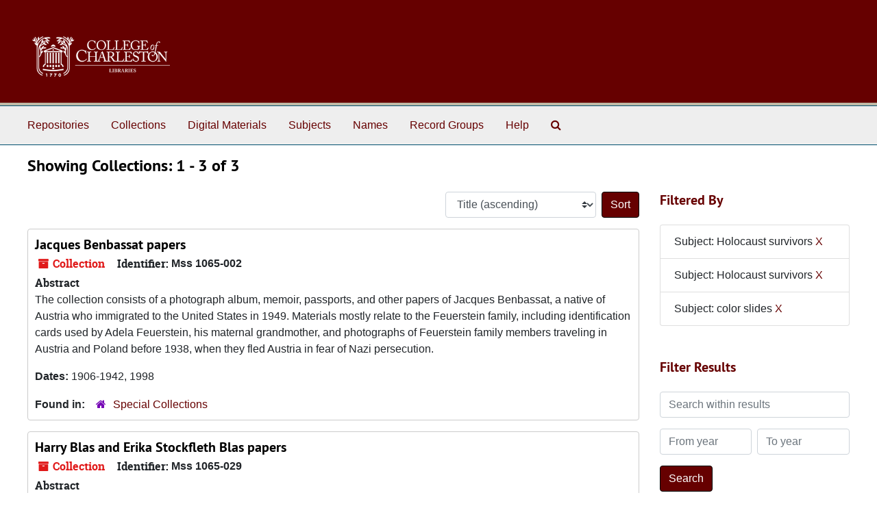

--- FILE ---
content_type: text/html;charset=utf-8
request_url: https://findingaids.library.cofc.edu/repositories/resources?q%5B%5D=%2A&op%5B%5D=&field%5B%5D=title&from_year%5B%5D=&to_year%5B%5D=&limit=resource&filter_fields%5B%5D=subjects&filter_values%5B%5D=Holocaust+survivors&filter_fields%5B%5D=subjects&filter_values%5B%5D=Holocaust+survivors&filter_fields%5B%5D=subjects&filter_values%5B%5D=color+slides&sort=title_sort%20asc
body_size: 5779
content:
<!DOCTYPE html>
<html lang="en">
<head>
	<meta charset="utf-8"/>
	<meta http-equiv="X-UA-Compatible" content="IE=edge"/>
	<meta name="viewport" content="width=device-width, initial-scale=1">
	<link rel="icon" type="image/png" href="/favicon-AS.png">
<link rel="icon" type="image/svg+xml" href="/favicon-AS.svg">

	<title>Collections | ArchivesSpace Public Interface</title>
	<meta name="csrf-param" content="authenticity_token" />
<meta name="csrf-token" content="DtloUyiUB9pzmDdBY0TNF51k70f2WNOvzNSKWUTnGvUjGMhrhzrfNQjlwrpYtnSI1WAkqEu7/jVqrP/aYC5Rng==" />

		<meta name="referrer" content="origin-when-cross-origin" />

	<script>
	 var APP_PATH = '/';
	 var SHOW_IDENTIFIERS_IN_TREE = false;
	</script>

	<link rel="stylesheet" media="all" href="/assets/application-67cf249e227fdae75e9158bdac2224e4916dbbf18ad7ca8232c0b03f7af59b26.css" />
	<script src="/assets/application-589dd4e86c691634ac2aec1683b4c758133e463261a6795a9e45d0f75b93fad7.js"></script>

	

		<!-- Begin plugin layout -->
		 <link rel="stylesheet" media="screen" href="/assets/custom.css" />
<!-- Global site tag (gtag.js) - Google Analytics -->
<script async src="https://www.googletagmanager.com/gtag/js?id=UA-130851742-1"></script>
<script>
  window.dataLayer = window.dataLayer || [];
  function gtag(){dataLayer.push(arguments);}
  gtag('js', new Date());

  gtag('config', 'UA-130851742-1');
</script>


		<!-- End plugin layout -->
		<!-- Begin plugin layout -->
		
		<!-- End plugin layout -->
		<!-- Begin plugin layout -->
		
		<!-- End plugin layout -->
		<!-- Begin plugin layout -->
		
		<!-- End plugin layout -->

<!-- HTML5 shim and Respond.js for IE8 support of HTML5 elements and media queries -->
<!-- WARNING: Respond.js doesn't work if you view the page via file:// -->
<!--[if lt IE 9]>
	<script src="https://oss.maxcdn.com/html5shiv/3.7.3/html5shiv.min.js"></script>
	<script src="https://oss.maxcdn.com/respond/1.4.2/respond.min.js"></script>
<![endif]-->
</head>

<body class="min-h-screen d-flex flex-column">

		<!-- Begin plugin layout -->
		
		<!-- End plugin layout -->
		<!-- Begin plugin layout -->
		
		<!-- End plugin layout -->
		<!-- Begin plugin layout -->
		
		<!-- End plugin layout -->
		<!-- Begin plugin layout -->
		
		<!-- End plugin layout -->

	<div class="skipnav">
  <a class="sr-only sr-only-focusable" href="#maincontent">Skip to main content</a>
        <a class="sr-only sr-only-focusable" href="#searchresults">Skip to search results</a>
</div>


	<div class="container-fluid no-pad">
		<section id="header">
  <div class="d-flex row align-items-center px-4">
    <div class="col-sm-9">
     <a href="/"><img class="logo" src="/assets/images/libra-w.png" alt="ArchivesSpace - a community served by Lyrasis." /></a>
    </div>
</section>

		<section id="navigation">
  <nav class="navbar navbar-expand-lg navbar-light navbar-default bg-light p-0" aria-label="top-level navigation">
      <button type="button" class="navbar-toggler m-2 ml-auto" data-toggle="collapse" data-target="#collapsemenu" aria-expanded="false">
        <div class="container">
          <span class="sr-only">Navigation menu for smaller devices</span>
          <span class="navbar-toggler-icon"></span>
        </div>
      </button>
      <div class="collapse navbar-collapse top-bar pl-4" id="collapsemenu">
        <ul class="navbar-nav mr-auto">
            <li class="nav-item p-2">
              <a class="nav-link" href="/repositories">Repositories</a>
            </li>
            <li class="nav-item p-2">
              <a class="nav-link" href="/repositories/resources">Collections</a>
            </li>
            <li class="nav-item p-2">
              <a class="nav-link" href="/objects?limit=digital_object">Digital Materials</a>
            </li>
            <li class="nav-item p-2">
              <a class="nav-link" href="/subjects">Subjects</a>
            </li>
            <li class="nav-item p-2">
              <a class="nav-link" href="/agents">Names</a>
            </li>
            <li class="nav-item p-2">
              <a class="nav-link" href="/classifications">Record Groups</a>
            </li>
            <li class="nav-item p-2">
              <a class="nav-link" href="/help"><span class="translation_missing" title="translation missing: en.Help">Help</span></a>
            </li>
            <li class="nav-item p-2"><a class="nav-link" href="/search?reset=true" title="Search The Archives">
                <span class="fa fa-search" aria-hidden="true"></span>
                <span class="sr-only">Search The Archives</span>
              </a>
            </li>
        </ul>
      </div>
  </nav>
</section>

	</div>

	<section id="content" class="container-fluid mt-2 pt-2 flex-grow-1">
		<a name="maincontent" id="maincontent"></a>
		
		<div class="row">
  <div class="col-sm-12">
     



  <h2>Showing Collections: 1 - 3 of 3</h2>
  </div>
</div>

<div class="row">
  <div class="col-sm-9">
    <a name="main" title="Main Content"></a>
    <div class="row my-3">
      <div class="w-100 px-bs d-flex flex-wrap justify-content-end gap-2">
        <div>
          


<div class="sorter d-flex align-items-center justify-content-end">
 <form class="form-horizontal d-flex align-items-center justify-content-end" action="/repositories/resources?q[]=%2A&amp;op[]=&amp;field[]=title&amp;from_year[]=&amp;to_year[]=&amp;limit=resource" accept-charset="UTF-8" method="get"><input name="utf8" type="hidden" value="&#x2713;" autocomplete="off" />
     <input type="hidden" name="q[]" id="q_0" value="*" autocomplete="off" />
  <input type="hidden" name="op[]" id="op_0" value="" autocomplete="off" />
  <input type="hidden" name="field[]" id="field_0" value="title" autocomplete="off" />
  <input type="hidden" name="from_year[]" id="from_year_0" value="" autocomplete="off" />
  <input type="hidden" name="to_year[]" id="to_year_0" value="" autocomplete="off" />
  <input type="hidden" name="limit" id="limit" value="resource" autocomplete="off" />
  <input type="hidden" name="filter_fields[]" id="filter_fields_0" value="subjects" autocomplete="off" />
  <input type="hidden" name="filter_fields[]" id="filter_fields_1" value="subjects" autocomplete="off" />
  <input type="hidden" name="filter_fields[]" id="filter_fields_2" value="subjects" autocomplete="off" />
  <input type="hidden" name="filter_values[]" id="filter_values_0" value="Holocaust survivors" autocomplete="off" />
  <input type="hidden" name="filter_values[]" id="filter_values_1" value="Holocaust survivors" autocomplete="off" />
  <input type="hidden" name="filter_values[]" id="filter_values_2" value="color slides" autocomplete="off" />
  <input type="hidden" name="action" id="action" value="index" autocomplete="off" />

   <label class="sr-only" for="sort">Sort by:</label>
   <select name="sort" id="sort" class="custom-select"><option value="">Relevance</option>
<option selected="selected" value="title_sort asc">Title (ascending)</option>
<option value="title_sort desc">Title (descending)</option>
<option value="year_sort asc">Year (ascending)</option>
<option value="year_sort desc">Year (descending)</option>
<option value="identifier asc">Identifier (ascending)</option>
<option value="identifier desc">Identifier (descending)</option></select>
   <input type="submit" name="commit" value="Sort" class="btn btn-primary ml-2" data-disable-with="Sort" />
</form></div>

        </div>
      </div>
    </div>
    <div class="row search-results"><div class="col-sm-12">

    <a name="searchresults" id="searchresults"></a>

         <div class="recordrow" style="clear:both" data-uri="/repositories/2/resources/323">
    

<h3>
    <a class="record-title" href="/repositories/2/resources/323">
      Jacques Benbassat papers
    </a>
</h3>


<div class="badge-and-identifier">
  <div class="record-type-badge resource">
    <i class="fa fa-archive"></i>&#160;Collection 
  </div>
    <div class="identifier">
      <span class="id-label">Identifier:</span>&#160;<span class="component">Mss 1065-002</span>
    </div>
</div>

    <div class="recordsummary" style="clear:both">

    <div class="abstract single_note">
      <span class='inline-label'>Abstract</span>
        <p>The collection consists of a photograph album, memoir, passports, and other papers of Jacques Benbassat, a native of Austria who immigrated to the United States in 1949. Materials mostly relate to the Feuerstein family, including identification cards used by Adela Feuerstein, his maternal grandmother, and photographs of Feuerstein family members traveling in Austria and Poland before 1938, when they fled Austria in fear of Nazi persecution.</p>
    </div>

    <div class="dates">
        <strong>Dates: </strong>
      1906-1942, 1998
    </div>

  <div class="staff-hidden d-none">
  </div>

    

  <div class="result_context">
      <strong>Found in: </strong>
<span class="repo_name">
  <span class='record-type-badge repository' aria-hidden='true'>       <i class='fa fa-home'></i>     </span>
  <a href="/repositories/2">Special Collections</a>
</span>

  </div>




</div>



   </div>

         <div class="recordrow" style="clear:both" data-uri="/repositories/2/resources/362">
    

<h3>
    <a class="record-title" href="/repositories/2/resources/362">
      Harry Blas and Erika Stockfleth Blas papers
    </a>
</h3>


<div class="badge-and-identifier">
  <div class="record-type-badge resource">
    <i class="fa fa-archive"></i>&#160;Collection 
  </div>
    <div class="identifier">
      <span class="id-label">Identifier:</span>&#160;<span class="component">Mss 1065-029</span>
    </div>
</div>

    <div class="recordsummary" style="clear:both">

    <div class="abstract single_note">
      <span class='inline-label'>Abstract</span>
        <p>The collection consists mainly of copy negatives, slides, and digital images of pre-World War II photographs of the families of Harry Blas, born in Łódź, Poland, and Erika Stockfleth Blas, born in Grevesmühlen, Germany. Also included is a short memoir by Harry Blas detailing his experiences in the Łódź ghetto and Auschwitz concentration camp, and a handwritten genealogy of the Stockfleth family by Erika Blas.</p>
    </div>

    <div class="dates">
        <strong>Dates: </strong>
      circa 1910-circa 1980
    </div>

  <div class="staff-hidden d-none">
  </div>

    

  <div class="result_context">
      <strong>Found in: </strong>
<span class="repo_name">
  <span class='record-type-badge repository' aria-hidden='true'>       <i class='fa fa-home'></i>     </span>
  <a href="/repositories/2">Special Collections</a>
</span>

  </div>




</div>



   </div>

         <div class="recordrow" style="clear:both" data-uri="/repositories/2/resources/322">
    

<h3>
    <a class="record-title" href="/repositories/2/resources/322">
      Katherine Goldstein Prevost papers
    </a>
</h3>


<div class="badge-and-identifier">
  <div class="record-type-badge resource">
    <i class="fa fa-archive"></i>&#160;Collection 
  </div>
    <div class="identifier">
      <span class="id-label">Identifier:</span>&#160;<span class="component">Mss 1065-001</span>
    </div>
</div>

    <div class="recordsummary" style="clear:both">

    <div class="abstract single_note">
      <span class='inline-label'>Abstract</span>
        <p>The collection consists of copy negatives and slides, memoirs, clippings, and other papers of Katherine Goldstein Prevost, a native of Budapest, Hungary, who was imprisoned in Kaufering, a subcamp of Dachau, during World War II. Included is a memoir written by Prevost's friend Ferike Csato and a videocassette interview of Samuel Klasner, another friend, all Holocaust survivors.</p>
    </div>

    <div class="dates">
        <strong>Dates: </strong>
      1925-2000
    </div>

  <div class="staff-hidden d-none">
  </div>

    

  <div class="result_context">
      <strong>Found in: </strong>
<span class="repo_name">
  <span class='record-type-badge repository' aria-hidden='true'>       <i class='fa fa-home'></i>     </span>
  <a href="/repositories/2">Special Collections</a>
</span>

  </div>




</div>



   </div>

    </div></div>
    <div class="row mt-2"><div class="col-sm-12">
    
    </div></div>
  </div>
  <div id="filter-sidebar" class="col-sm-3">
    <a name="filter" title="Filter Results"></a>
    
<div class="filters my-3">
    <h3>Filtered By </h3>
       <ul class='p-0 mt-4 mb-5'>
      <li class="list-group-item"><span class="filter">Subject: Holocaust survivors
        <a href="/repositories/resources?q[]=%2A&amp;op[]=&amp;field[]=title&amp;from_year[]=&amp;to_year[]=&amp;limit=resource&amp;filter_fields[]=subjects&amp;filter_values[]=Holocaust+survivors&amp;filter_fields[]=subjects&amp;filter_values[]=color+slides&amp;sort=title_sort asc"
          title="Remove this filter " class="delete_filter">X</a>
      </li>
      <li class="list-group-item"><span class="filter">Subject: Holocaust survivors
        <a href="/repositories/resources?q[]=%2A&amp;op[]=&amp;field[]=title&amp;from_year[]=&amp;to_year[]=&amp;limit=resource&amp;filter_fields[]=subjects&amp;filter_values[]=Holocaust+survivors&amp;filter_fields[]=subjects&amp;filter_values[]=color+slides&amp;sort=title_sort asc"
          title="Remove this filter " class="delete_filter">X</a>
      </li>
      <li class="list-group-item"><span class="filter">Subject: color slides
        <a href="/repositories/resources?q[]=%2A&amp;op[]=&amp;field[]=title&amp;from_year[]=&amp;to_year[]=&amp;limit=resource&amp;filter_fields[]=subjects&amp;filter_values[]=Holocaust+survivors&amp;filter_fields[]=subjects&amp;filter_values[]=Holocaust+survivors&amp;sort=title_sort asc"
          title="Remove this filter " class="delete_filter">X</a>
      </li>
 </ul>
</div>

<h3 class=''>Filter Results</h3>
 <div class="filter_more">
   <form class="form-horizontal container mx-0 mt-4 mb-5" action="/repositories/resources?q[]=%2A&amp;op[]=&amp;field[]=title&amp;from_year[]=&amp;to_year[]=&amp;limit=resource" accept-charset="UTF-8" method="get"><input name="utf8" type="hidden" value="&#x2713;" autocomplete="off" />
          <input type="hidden" name="q[]" value="*" autocomplete="off" />
  <input type="hidden" name="op[]" value="" autocomplete="off" />
  <input type="hidden" name="field[]" value="title" autocomplete="off" />
  <input type="hidden" name="from_year[]" value="" autocomplete="off" />
  <input type="hidden" name="to_year[]" value="" autocomplete="off" />
  <input type="hidden" name="limit" value="resource" autocomplete="off" />
  <input type="hidden" name="filter_fields[]" value="subjects" autocomplete="off" />
  <input type="hidden" name="filter_fields[]" value="subjects" autocomplete="off" />
  <input type="hidden" name="filter_fields[]" value="subjects" autocomplete="off" />
  <input type="hidden" name="filter_values[]" value="Holocaust survivors" autocomplete="off" />
  <input type="hidden" name="filter_values[]" value="Holocaust survivors" autocomplete="off" />
  <input type="hidden" name="filter_values[]" value="color slides" autocomplete="off" />
  <input type="hidden" name="action" value="index" autocomplete="off" />

          <div class="form-group row">
            <input type="hidden" name="sort" value="" autocomplete="off" />
            <label class="sr-only" for="filter_q">Search within results</label>
            <input type="text" name="filter_q[]" id="filter_q" placeholder="Search within results" class="form-control" />
          </div>
          <div class="form-group row">
            <div class="col-md-6 year_from p-0 pr-md-1">
              <label class="sr-only" for="filter_from_year">From year</label>
              <input type="text" name="filter_from_year" id="filter_from_year" size="4" maxlength="4" class="form-control" placeholder="From year" />
            </div>
            <div class="col-md-6 year_to p-0 pl-md-1 pt-3 pt-md-0">
              <label class="sr-only" for="filter_to_year">To year</label>
              <input type="text" name="filter_to_year" id="filter_to_year" size="4" maxlength="4" class="form-control" placeholder="To year" />
            </div>
          </div>
      <div class='row'>
        <input type="submit" name="commit" value="Search" class="btn btn-primary" data-disable-with="Search" />
      </div>
</form> </div>

<h3>Additional filters: </h3>
<dl id="facets">


    <div id="subject-facet">
      <dt class='mb-2 mt-3'>Subject</dt>
          <dd>
  <a href="/repositories/resources?q[]=%2A&amp;op[]=&amp;field[]=title&amp;from_year[]=&amp;to_year[]=&amp;limit=resource&amp;filter_fields[]=subjects&amp;filter_values[]=Holocaust+survivors&amp;filter_fields[]=subjects&amp;filter_values[]=Holocaust+survivors&amp;filter_fields[]=subjects&amp;filter_values[]=color+slides&amp;sort=title_sort asc&amp;filter_fields[]=subjects&amp;filter_values[]=Holocaust%2C+Jewish+%281939-1945%29+--+Personal+narratives"
    rel="nofollow"
    title="Filter By 'Holocaust, Jewish (1939-1945) -- Personal narratives'">
    Holocaust, Jewish (1939-1945) -- Personal narratives
  </a>
  <span class="badge badge-pill badge-dark">2</span>
</dd>

          <dd>
  <a href="/repositories/resources?q[]=%2A&amp;op[]=&amp;field[]=title&amp;from_year[]=&amp;to_year[]=&amp;limit=resource&amp;filter_fields[]=subjects&amp;filter_values[]=Holocaust+survivors&amp;filter_fields[]=subjects&amp;filter_values[]=Holocaust+survivors&amp;filter_fields[]=subjects&amp;filter_values[]=color+slides&amp;sort=title_sort asc&amp;filter_fields[]=subjects&amp;filter_values[]=black-and-white+slides"
    rel="nofollow"
    title="Filter By 'black-and-white slides'">
    black-and-white slides
  </a>
  <span class="badge badge-pill badge-dark">2</span>
</dd>

          <dd>
  <a href="/repositories/resources?q[]=%2A&amp;op[]=&amp;field[]=title&amp;from_year[]=&amp;to_year[]=&amp;limit=resource&amp;filter_fields[]=subjects&amp;filter_values[]=Holocaust+survivors&amp;filter_fields[]=subjects&amp;filter_values[]=Holocaust+survivors&amp;filter_fields[]=subjects&amp;filter_values[]=color+slides&amp;sort=title_sort asc&amp;filter_fields[]=subjects&amp;filter_values[]=videocassettes"
    rel="nofollow"
    title="Filter By 'videocassettes'">
    videocassettes
  </a>
  <span class="badge badge-pill badge-dark">2</span>
</dd>

          <dd>
  <a href="/repositories/resources?q[]=%2A&amp;op[]=&amp;field[]=title&amp;from_year[]=&amp;to_year[]=&amp;limit=resource&amp;filter_fields[]=subjects&amp;filter_values[]=Holocaust+survivors&amp;filter_fields[]=subjects&amp;filter_values[]=Holocaust+survivors&amp;filter_fields[]=subjects&amp;filter_values[]=color+slides&amp;sort=title_sort asc&amp;filter_fields[]=subjects&amp;filter_values[]=Austria"
    rel="nofollow"
    title="Filter By 'Austria'">
    Austria
  </a>
  <span class="badge badge-pill badge-dark">1</span>
</dd>

          <dd>
  <a href="/repositories/resources?q[]=%2A&amp;op[]=&amp;field[]=title&amp;from_year[]=&amp;to_year[]=&amp;limit=resource&amp;filter_fields[]=subjects&amp;filter_values[]=Holocaust+survivors&amp;filter_fields[]=subjects&amp;filter_values[]=Holocaust+survivors&amp;filter_fields[]=subjects&amp;filter_values[]=color+slides&amp;sort=title_sort asc&amp;filter_fields[]=subjects&amp;filter_values[]=Budapest+%28Hungary%29"
    rel="nofollow"
    title="Filter By 'Budapest (Hungary)'">
    Budapest (Hungary)
  </a>
  <span class="badge badge-pill badge-dark">1</span>
</dd>

        <div class="more-facets">
          <button type="button" class="more-facets__more mb-1 btn btn-sm">
            More <i class="fa fa-chevron-down"></i>
          </button>
          <div class="more-facets__facets">
              <dd>
  <a href="/repositories/resources?q[]=%2A&amp;op[]=&amp;field[]=title&amp;from_year[]=&amp;to_year[]=&amp;limit=resource&amp;filter_fields[]=subjects&amp;filter_values[]=Holocaust+survivors&amp;filter_fields[]=subjects&amp;filter_values[]=Holocaust+survivors&amp;filter_fields[]=subjects&amp;filter_values[]=color+slides&amp;sort=title_sort asc&amp;filter_fields[]=subjects&amp;filter_values[]=DVDs"
    rel="nofollow"
    title="Filter By 'DVDs'">
    DVDs
  </a>
  <span class="badge badge-pill badge-dark">1</span>
</dd>

              <dd>
  <a href="/repositories/resources?q[]=%2A&amp;op[]=&amp;field[]=title&amp;from_year[]=&amp;to_year[]=&amp;limit=resource&amp;filter_fields[]=subjects&amp;filter_values[]=Holocaust+survivors&amp;filter_fields[]=subjects&amp;filter_values[]=Holocaust+survivors&amp;filter_fields[]=subjects&amp;filter_values[]=color+slides&amp;sort=title_sort asc&amp;filter_fields[]=subjects&amp;filter_values[]=Grevesm%C3%BChlen+%28Germany%29"
    rel="nofollow"
    title="Filter By 'Grevesmühlen (Germany)'">
    Grevesmühlen (Germany)
  </a>
  <span class="badge badge-pill badge-dark">1</span>
</dd>

              <dd>
  <a href="/repositories/resources?q[]=%2A&amp;op[]=&amp;field[]=title&amp;from_year[]=&amp;to_year[]=&amp;limit=resource&amp;filter_fields[]=subjects&amp;filter_values[]=Holocaust+survivors&amp;filter_fields[]=subjects&amp;filter_values[]=Holocaust+survivors&amp;filter_fields[]=subjects&amp;filter_values[]=color+slides&amp;sort=title_sort asc&amp;filter_fields[]=subjects&amp;filter_values[]=Holocaust+survivors"
    rel="nofollow"
    title="Filter By 'Holocaust survivors'">
    Holocaust survivors
  </a>
  <span class="badge badge-pill badge-dark">1</span>
</dd>

              <dd>
  <a href="/repositories/resources?q[]=%2A&amp;op[]=&amp;field[]=title&amp;from_year[]=&amp;to_year[]=&amp;limit=resource&amp;filter_fields[]=subjects&amp;filter_values[]=Holocaust+survivors&amp;filter_fields[]=subjects&amp;filter_values[]=Holocaust+survivors&amp;filter_fields[]=subjects&amp;filter_values[]=color+slides&amp;sort=title_sort asc&amp;filter_fields[]=subjects&amp;filter_values[]=Holocaust+survivors+--+Austria"
    rel="nofollow"
    title="Filter By 'Holocaust survivors -- Austria'">
    Holocaust survivors -- Austria
  </a>
  <span class="badge badge-pill badge-dark">1</span>
</dd>

              <dd>
  <a href="/repositories/resources?q[]=%2A&amp;op[]=&amp;field[]=title&amp;from_year[]=&amp;to_year[]=&amp;limit=resource&amp;filter_fields[]=subjects&amp;filter_values[]=Holocaust+survivors&amp;filter_fields[]=subjects&amp;filter_values[]=Holocaust+survivors&amp;filter_fields[]=subjects&amp;filter_values[]=color+slides&amp;sort=title_sort asc&amp;filter_fields[]=subjects&amp;filter_values[]=Holocaust+survivors+--+Poland"
    rel="nofollow"
    title="Filter By 'Holocaust survivors -- Poland'">
    Holocaust survivors -- Poland
  </a>
  <span class="badge badge-pill badge-dark">1</span>
</dd>

              <dd>
  <a href="/repositories/resources?q[]=%2A&amp;op[]=&amp;field[]=title&amp;from_year[]=&amp;to_year[]=&amp;limit=resource&amp;filter_fields[]=subjects&amp;filter_values[]=Holocaust+survivors&amp;filter_fields[]=subjects&amp;filter_values[]=Holocaust+survivors&amp;filter_fields[]=subjects&amp;filter_values[]=color+slides&amp;sort=title_sort asc&amp;filter_fields[]=subjects&amp;filter_values[]=Jewish+ghettos+--+Poland+--+History"
    rel="nofollow"
    title="Filter By 'Jewish ghettos -- Poland -- History'">
    Jewish ghettos -- Poland -- History
  </a>
  <span class="badge badge-pill badge-dark">1</span>
</dd>

              <dd>
  <a href="/repositories/resources?q[]=%2A&amp;op[]=&amp;field[]=title&amp;from_year[]=&amp;to_year[]=&amp;limit=resource&amp;filter_fields[]=subjects&amp;filter_values[]=Holocaust+survivors&amp;filter_fields[]=subjects&amp;filter_values[]=Holocaust+survivors&amp;filter_fields[]=subjects&amp;filter_values[]=color+slides&amp;sort=title_sort asc&amp;filter_fields[]=subjects&amp;filter_values[]=Kaufering+%28Germany%29"
    rel="nofollow"
    title="Filter By 'Kaufering (Germany)'">
    Kaufering (Germany)
  </a>
  <span class="badge badge-pill badge-dark">1</span>
</dd>

              <dd>
  <a href="/repositories/resources?q[]=%2A&amp;op[]=&amp;field[]=title&amp;from_year[]=&amp;to_year[]=&amp;limit=resource&amp;filter_fields[]=subjects&amp;filter_values[]=Holocaust+survivors&amp;filter_fields[]=subjects&amp;filter_values[]=Holocaust+survivors&amp;filter_fields[]=subjects&amp;filter_values[]=color+slides&amp;sort=title_sort asc&amp;filter_fields[]=subjects&amp;filter_values[]=Poland"
    rel="nofollow"
    title="Filter By 'Poland'">
    Poland
  </a>
  <span class="badge badge-pill badge-dark">1</span>
</dd>

              <dd>
  <a href="/repositories/resources?q[]=%2A&amp;op[]=&amp;field[]=title&amp;from_year[]=&amp;to_year[]=&amp;limit=resource&amp;filter_fields[]=subjects&amp;filter_values[]=Holocaust+survivors&amp;filter_fields[]=subjects&amp;filter_values[]=Holocaust+survivors&amp;filter_fields[]=subjects&amp;filter_values[]=color+slides&amp;sort=title_sort asc&amp;filter_fields[]=subjects&amp;filter_values[]=United+States+--+Emigration+and+immigration"
    rel="nofollow"
    title="Filter By 'United States -- Emigration and immigration'">
    United States -- Emigration and immigration
  </a>
  <span class="badge badge-pill badge-dark">1</span>
</dd>

              <dd>
  <a href="/repositories/resources?q[]=%2A&amp;op[]=&amp;field[]=title&amp;from_year[]=&amp;to_year[]=&amp;limit=resource&amp;filter_fields[]=subjects&amp;filter_values[]=Holocaust+survivors&amp;filter_fields[]=subjects&amp;filter_values[]=Holocaust+survivors&amp;filter_fields[]=subjects&amp;filter_values[]=color+slides&amp;sort=title_sort asc&amp;filter_fields[]=subjects&amp;filter_values[]=World+War%2C+1939-1945+--+Concentration+camps+--+Germany"
    rel="nofollow"
    title="Filter By 'World War, 1939-1945 -- Concentration camps -- Germany'">
    World War, 1939-1945 -- Concentration camps -- Germany
  </a>
  <span class="badge badge-pill badge-dark">1</span>
</dd>

              <dd>
  <a href="/repositories/resources?q[]=%2A&amp;op[]=&amp;field[]=title&amp;from_year[]=&amp;to_year[]=&amp;limit=resource&amp;filter_fields[]=subjects&amp;filter_values[]=Holocaust+survivors&amp;filter_fields[]=subjects&amp;filter_values[]=Holocaust+survivors&amp;filter_fields[]=subjects&amp;filter_values[]=color+slides&amp;sort=title_sort asc&amp;filter_fields[]=subjects&amp;filter_values[]=World+War%2C+1939-1945+--+Concentration+camps+--+Germany+--+Dachau"
    rel="nofollow"
    title="Filter By 'World War, 1939-1945 -- Concentration camps -- Germany -- Dachau'">
    World War, 1939-1945 -- Concentration camps -- Germany -- Dachau
  </a>
  <span class="badge badge-pill badge-dark">1</span>
</dd>

              <dd>
  <a href="/repositories/resources?q[]=%2A&amp;op[]=&amp;field[]=title&amp;from_year[]=&amp;to_year[]=&amp;limit=resource&amp;filter_fields[]=subjects&amp;filter_values[]=Holocaust+survivors&amp;filter_fields[]=subjects&amp;filter_values[]=Holocaust+survivors&amp;filter_fields[]=subjects&amp;filter_values[]=color+slides&amp;sort=title_sort asc&amp;filter_fields[]=subjects&amp;filter_values[]=black-and-white+photographs"
    rel="nofollow"
    title="Filter By 'black-and-white photographs'">
    black-and-white photographs
  </a>
  <span class="badge badge-pill badge-dark">1</span>
</dd>

              <dd>
  <a href="/repositories/resources?q[]=%2A&amp;op[]=&amp;field[]=title&amp;from_year[]=&amp;to_year[]=&amp;limit=resource&amp;filter_fields[]=subjects&amp;filter_values[]=Holocaust+survivors&amp;filter_fields[]=subjects&amp;filter_values[]=Holocaust+survivors&amp;filter_fields[]=subjects&amp;filter_values[]=color+slides&amp;sort=title_sort asc&amp;filter_fields[]=subjects&amp;filter_values[]=digital+images"
    rel="nofollow"
    title="Filter By 'digital images'">
    digital images
  </a>
  <span class="badge badge-pill badge-dark">1</span>
</dd>

              <dd>
  <a href="/repositories/resources?q[]=%2A&amp;op[]=&amp;field[]=title&amp;from_year[]=&amp;to_year[]=&amp;limit=resource&amp;filter_fields[]=subjects&amp;filter_values[]=Holocaust+survivors&amp;filter_fields[]=subjects&amp;filter_values[]=Holocaust+survivors&amp;filter_fields[]=subjects&amp;filter_values[]=color+slides&amp;sort=title_sort asc&amp;filter_fields[]=subjects&amp;filter_values[]=genealogies+%28histories%29"
    rel="nofollow"
    title="Filter By 'genealogies (histories)'">
    genealogies (histories)
  </a>
  <span class="badge badge-pill badge-dark">1</span>
</dd>

              <dd>
  <a href="/repositories/resources?q[]=%2A&amp;op[]=&amp;field[]=title&amp;from_year[]=&amp;to_year[]=&amp;limit=resource&amp;filter_fields[]=subjects&amp;filter_values[]=Holocaust+survivors&amp;filter_fields[]=subjects&amp;filter_values[]=Holocaust+survivors&amp;filter_fields[]=subjects&amp;filter_values[]=color+slides&amp;sort=title_sort asc&amp;filter_fields[]=subjects&amp;filter_values[]=obituaries"
    rel="nofollow"
    title="Filter By 'obituaries'">
    obituaries
  </a>
  <span class="badge badge-pill badge-dark">1</span>
</dd>

              <dd>
  <a href="/repositories/resources?q[]=%2A&amp;op[]=&amp;field[]=title&amp;from_year[]=&amp;to_year[]=&amp;limit=resource&amp;filter_fields[]=subjects&amp;filter_values[]=Holocaust+survivors&amp;filter_fields[]=subjects&amp;filter_values[]=Holocaust+survivors&amp;filter_fields[]=subjects&amp;filter_values[]=color+slides&amp;sort=title_sort asc&amp;filter_fields[]=subjects&amp;filter_values[]=passports"
    rel="nofollow"
    title="Filter By 'passports'">
    passports
  </a>
  <span class="badge badge-pill badge-dark">1</span>
</dd>

              <dd>
  <a href="/repositories/resources?q[]=%2A&amp;op[]=&amp;field[]=title&amp;from_year[]=&amp;to_year[]=&amp;limit=resource&amp;filter_fields[]=subjects&amp;filter_values[]=Holocaust+survivors&amp;filter_fields[]=subjects&amp;filter_values[]=Holocaust+survivors&amp;filter_fields[]=subjects&amp;filter_values[]=color+slides&amp;sort=title_sort asc&amp;filter_fields[]=subjects&amp;filter_values[]=photo+CDs"
    rel="nofollow"
    title="Filter By 'photo CDs'">
    photo CDs
  </a>
  <span class="badge badge-pill badge-dark">1</span>
</dd>

              <dd>
  <a href="/repositories/resources?q[]=%2A&amp;op[]=&amp;field[]=title&amp;from_year[]=&amp;to_year[]=&amp;limit=resource&amp;filter_fields[]=subjects&amp;filter_values[]=Holocaust+survivors&amp;filter_fields[]=subjects&amp;filter_values[]=Holocaust+survivors&amp;filter_fields[]=subjects&amp;filter_values[]=color+slides&amp;sort=title_sort asc&amp;filter_fields[]=subjects&amp;filter_values[]=photocopies"
    rel="nofollow"
    title="Filter By 'photocopies'">
    photocopies
  </a>
  <span class="badge badge-pill badge-dark">1</span>
</dd>

              <dd>
  <a href="/repositories/resources?q[]=%2A&amp;op[]=&amp;field[]=title&amp;from_year[]=&amp;to_year[]=&amp;limit=resource&amp;filter_fields[]=subjects&amp;filter_values[]=Holocaust+survivors&amp;filter_fields[]=subjects&amp;filter_values[]=Holocaust+survivors&amp;filter_fields[]=subjects&amp;filter_values[]=color+slides&amp;sort=title_sort asc&amp;filter_fields[]=subjects&amp;filter_values[]=photograph+albums"
    rel="nofollow"
    title="Filter By 'photograph albums'">
    photograph albums
  </a>
  <span class="badge badge-pill badge-dark">1</span>
</dd>

              <dd>
  <a href="/repositories/resources?q[]=%2A&amp;op[]=&amp;field[]=title&amp;from_year[]=&amp;to_year[]=&amp;limit=resource&amp;filter_fields[]=subjects&amp;filter_values[]=Holocaust+survivors&amp;filter_fields[]=subjects&amp;filter_values[]=Holocaust+survivors&amp;filter_fields[]=subjects&amp;filter_values[]=color+slides&amp;sort=title_sort asc&amp;filter_fields[]=subjects&amp;filter_values[]=prayer+books"
    rel="nofollow"
    title="Filter By 'prayer books'">
    prayer books
  </a>
  <span class="badge badge-pill badge-dark">1</span>
</dd>

              <dd>
  <a href="/repositories/resources?q[]=%2A&amp;op[]=&amp;field[]=title&amp;from_year[]=&amp;to_year[]=&amp;limit=resource&amp;filter_fields[]=subjects&amp;filter_values[]=Holocaust+survivors&amp;filter_fields[]=subjects&amp;filter_values[]=Holocaust+survivors&amp;filter_fields[]=subjects&amp;filter_values[]=color+slides&amp;sort=title_sort asc&amp;filter_fields[]=subjects&amp;filter_values[]=%C5%81%C3%B3d%C5%BA+%28Poland%29"
    rel="nofollow"
    title="Filter By 'Łódź (Poland)'">
    Łódź (Poland)
  </a>
  <span class="badge badge-pill badge-dark">1</span>
</dd>

          </div>
          <button type="button" class="more-facets__less mb-1 btn btn-sm">
            Less <i class="fa fa-chevron-up"></i>
          </button>
        </div>
    </div>
    <div id="language-facet">
      <dt class='mb-2 mt-3'>Language</dt>
          <dd>
  <a href="/repositories/resources?q[]=%2A&amp;op[]=&amp;field[]=title&amp;from_year[]=&amp;to_year[]=&amp;limit=resource&amp;filter_fields[]=subjects&amp;filter_values[]=Holocaust+survivors&amp;filter_fields[]=subjects&amp;filter_values[]=Holocaust+survivors&amp;filter_fields[]=subjects&amp;filter_values[]=color+slides&amp;sort=title_sort asc&amp;filter_fields[]=langcode&amp;filter_values[]=eng"
    rel="nofollow"
    title="Filter By 'English'">
    English
  </a>
  <span class="badge badge-pill badge-dark">2</span>
</dd>

          <dd>
  <a href="/repositories/resources?q[]=%2A&amp;op[]=&amp;field[]=title&amp;from_year[]=&amp;to_year[]=&amp;limit=resource&amp;filter_fields[]=subjects&amp;filter_values[]=Holocaust+survivors&amp;filter_fields[]=subjects&amp;filter_values[]=Holocaust+survivors&amp;filter_fields[]=subjects&amp;filter_values[]=color+slides&amp;sort=title_sort asc&amp;filter_fields[]=langcode&amp;filter_values[]=ger"
    rel="nofollow"
    title="Filter By 'German'">
    German
  </a>
  <span class="badge badge-pill badge-dark">2</span>
</dd>

          <dd>
  <a href="/repositories/resources?q[]=%2A&amp;op[]=&amp;field[]=title&amp;from_year[]=&amp;to_year[]=&amp;limit=resource&amp;filter_fields[]=subjects&amp;filter_values[]=Holocaust+survivors&amp;filter_fields[]=subjects&amp;filter_values[]=Holocaust+survivors&amp;filter_fields[]=subjects&amp;filter_values[]=color+slides&amp;sort=title_sort asc&amp;filter_fields[]=langcode&amp;filter_values[]=fre"
    rel="nofollow"
    title="Filter By 'French'">
    French
  </a>
  <span class="badge badge-pill badge-dark">1</span>
</dd>

          <dd>
  <a href="/repositories/resources?q[]=%2A&amp;op[]=&amp;field[]=title&amp;from_year[]=&amp;to_year[]=&amp;limit=resource&amp;filter_fields[]=subjects&amp;filter_values[]=Holocaust+survivors&amp;filter_fields[]=subjects&amp;filter_values[]=Holocaust+survivors&amp;filter_fields[]=subjects&amp;filter_values[]=color+slides&amp;sort=title_sort asc&amp;filter_fields[]=langcode&amp;filter_values[]=heb"
    rel="nofollow"
    title="Filter By 'Hebrew'">
    Hebrew
  </a>
  <span class="badge badge-pill badge-dark">1</span>
</dd>

          <dd>
  <a href="/repositories/resources?q[]=%2A&amp;op[]=&amp;field[]=title&amp;from_year[]=&amp;to_year[]=&amp;limit=resource&amp;filter_fields[]=subjects&amp;filter_values[]=Holocaust+survivors&amp;filter_fields[]=subjects&amp;filter_values[]=Holocaust+survivors&amp;filter_fields[]=subjects&amp;filter_values[]=color+slides&amp;sort=title_sort asc&amp;filter_fields[]=langcode&amp;filter_values[]=hun"
    rel="nofollow"
    title="Filter By 'Hungarian'">
    Hungarian
  </a>
  <span class="badge badge-pill badge-dark">1</span>
</dd>

        <div class="more-facets">
          <button type="button" class="more-facets__more mb-1 btn btn-sm">
            More <i class="fa fa-chevron-down"></i>
          </button>
          <div class="more-facets__facets">
              <dd>
  <a href="/repositories/resources?q[]=%2A&amp;op[]=&amp;field[]=title&amp;from_year[]=&amp;to_year[]=&amp;limit=resource&amp;filter_fields[]=subjects&amp;filter_values[]=Holocaust+survivors&amp;filter_fields[]=subjects&amp;filter_values[]=Holocaust+survivors&amp;filter_fields[]=subjects&amp;filter_values[]=color+slides&amp;sort=title_sort asc&amp;filter_fields[]=langcode&amp;filter_values[]=pol"
    rel="nofollow"
    title="Filter By 'Polish'">
    Polish
  </a>
  <span class="badge badge-pill badge-dark">1</span>
</dd>

          </div>
          <button type="button" class="more-facets__less mb-1 btn btn-sm">
            Less <i class="fa fa-chevron-up"></i>
          </button>
        </div>
    </div>
    <div id="names-facet">
      <dt class='mb-2 mt-3'>Names</dt>
          <dd>
  <a href="/repositories/resources?q[]=%2A&amp;op[]=&amp;field[]=title&amp;from_year[]=&amp;to_year[]=&amp;limit=resource&amp;filter_fields[]=subjects&amp;filter_values[]=Holocaust+survivors&amp;filter_fields[]=subjects&amp;filter_values[]=Holocaust+survivors&amp;filter_fields[]=subjects&amp;filter_values[]=color+slides&amp;sort=title_sort asc&amp;filter_fields[]=published_agents&amp;filter_values[]=Auschwitz+%28Concentration+camp%29"
    rel="nofollow"
    title="Filter By 'Auschwitz (Concentration camp)'">
    Auschwitz (Concentration camp)
  </a>
  <span class="badge badge-pill badge-dark">1</span>
</dd>

          <dd>
  <a href="/repositories/resources?q[]=%2A&amp;op[]=&amp;field[]=title&amp;from_year[]=&amp;to_year[]=&amp;limit=resource&amp;filter_fields[]=subjects&amp;filter_values[]=Holocaust+survivors&amp;filter_fields[]=subjects&amp;filter_values[]=Holocaust+survivors&amp;filter_fields[]=subjects&amp;filter_values[]=color+slides&amp;sort=title_sort asc&amp;filter_fields[]=published_agents&amp;filter_values[]=Benbassat+family"
    rel="nofollow"
    title="Filter By 'Benbassat family'">
    Benbassat family
  </a>
  <span class="badge badge-pill badge-dark">1</span>
</dd>

          <dd>
  <a href="/repositories/resources?q[]=%2A&amp;op[]=&amp;field[]=title&amp;from_year[]=&amp;to_year[]=&amp;limit=resource&amp;filter_fields[]=subjects&amp;filter_values[]=Holocaust+survivors&amp;filter_fields[]=subjects&amp;filter_values[]=Holocaust+survivors&amp;filter_fields[]=subjects&amp;filter_values[]=color+slides&amp;sort=title_sort asc&amp;filter_fields[]=published_agents&amp;filter_values[]=Benbassat%2C+Dan"
    rel="nofollow"
    title="Filter By 'Benbassat, Dan'">
    Benbassat, Dan
  </a>
  <span class="badge badge-pill badge-dark">1</span>
</dd>

          <dd>
  <a href="/repositories/resources?q[]=%2A&amp;op[]=&amp;field[]=title&amp;from_year[]=&amp;to_year[]=&amp;limit=resource&amp;filter_fields[]=subjects&amp;filter_values[]=Holocaust+survivors&amp;filter_fields[]=subjects&amp;filter_values[]=Holocaust+survivors&amp;filter_fields[]=subjects&amp;filter_values[]=color+slides&amp;sort=title_sort asc&amp;filter_fields[]=published_agents&amp;filter_values[]=Benbassat%2C+Jacques%2C+1929-2010"
    rel="nofollow"
    title="Filter By 'Benbassat, Jacques, 1929-2010'">
    Benbassat, Jacques, 1929-2010
  </a>
  <span class="badge badge-pill badge-dark">1</span>
</dd>

          <dd>
  <a href="/repositories/resources?q[]=%2A&amp;op[]=&amp;field[]=title&amp;from_year[]=&amp;to_year[]=&amp;limit=resource&amp;filter_fields[]=subjects&amp;filter_values[]=Holocaust+survivors&amp;filter_fields[]=subjects&amp;filter_values[]=Holocaust+survivors&amp;filter_fields[]=subjects&amp;filter_values[]=color+slides&amp;sort=title_sort asc&amp;filter_fields[]=published_agents&amp;filter_values[]=Blas%2C+Erika"
    rel="nofollow"
    title="Filter By 'Blas, Erika'">
    Blas, Erika
  </a>
  <span class="badge badge-pill badge-dark">1</span>
</dd>

        <div class="more-facets">
          <button type="button" class="more-facets__more mb-1 btn btn-sm">
            More <i class="fa fa-chevron-down"></i>
          </button>
          <div class="more-facets__facets">
              <dd>
  <a href="/repositories/resources?q[]=%2A&amp;op[]=&amp;field[]=title&amp;from_year[]=&amp;to_year[]=&amp;limit=resource&amp;filter_fields[]=subjects&amp;filter_values[]=Holocaust+survivors&amp;filter_fields[]=subjects&amp;filter_values[]=Holocaust+survivors&amp;filter_fields[]=subjects&amp;filter_values[]=color+slides&amp;sort=title_sort asc&amp;filter_fields[]=published_agents&amp;filter_values[]=Blas%2C+Harry%2C+1924-2003"
    rel="nofollow"
    title="Filter By 'Blas, Harry, 1924-2003'">
    Blas, Harry, 1924-2003
  </a>
  <span class="badge badge-pill badge-dark">1</span>
</dd>

              <dd>
  <a href="/repositories/resources?q[]=%2A&amp;op[]=&amp;field[]=title&amp;from_year[]=&amp;to_year[]=&amp;limit=resource&amp;filter_fields[]=subjects&amp;filter_values[]=Holocaust+survivors&amp;filter_fields[]=subjects&amp;filter_values[]=Holocaust+survivors&amp;filter_fields[]=subjects&amp;filter_values[]=color+slides&amp;sort=title_sort asc&amp;filter_fields[]=published_agents&amp;filter_values[]=Csato%2C+Ferike"
    rel="nofollow"
    title="Filter By 'Csato, Ferike'">
    Csato, Ferike
  </a>
  <span class="badge badge-pill badge-dark">1</span>
</dd>

              <dd>
  <a href="/repositories/resources?q[]=%2A&amp;op[]=&amp;field[]=title&amp;from_year[]=&amp;to_year[]=&amp;limit=resource&amp;filter_fields[]=subjects&amp;filter_values[]=Holocaust+survivors&amp;filter_fields[]=subjects&amp;filter_values[]=Holocaust+survivors&amp;filter_fields[]=subjects&amp;filter_values[]=color+slides&amp;sort=title_sort asc&amp;filter_fields[]=published_agents&amp;filter_values[]=Dachau+%28Concentration+camp%29"
    rel="nofollow"
    title="Filter By 'Dachau (Concentration camp)'">
    Dachau (Concentration camp)
  </a>
  <span class="badge badge-pill badge-dark">1</span>
</dd>

              <dd>
  <a href="/repositories/resources?q[]=%2A&amp;op[]=&amp;field[]=title&amp;from_year[]=&amp;to_year[]=&amp;limit=resource&amp;filter_fields[]=subjects&amp;filter_values[]=Holocaust+survivors&amp;filter_fields[]=subjects&amp;filter_values[]=Holocaust+survivors&amp;filter_fields[]=subjects&amp;filter_values[]=color+slides&amp;sort=title_sort asc&amp;filter_fields[]=published_agents&amp;filter_values[]=Feuerstein+family"
    rel="nofollow"
    title="Filter By 'Feuerstein family'">
    Feuerstein family
  </a>
  <span class="badge badge-pill badge-dark">1</span>
</dd>

              <dd>
  <a href="/repositories/resources?q[]=%2A&amp;op[]=&amp;field[]=title&amp;from_year[]=&amp;to_year[]=&amp;limit=resource&amp;filter_fields[]=subjects&amp;filter_values[]=Holocaust+survivors&amp;filter_fields[]=subjects&amp;filter_values[]=Holocaust+survivors&amp;filter_fields[]=subjects&amp;filter_values[]=color+slides&amp;sort=title_sort asc&amp;filter_fields[]=published_agents&amp;filter_values[]=Feuerstein%2C+Adela"
    rel="nofollow"
    title="Filter By 'Feuerstein, Adela'">
    Feuerstein, Adela
  </a>
  <span class="badge badge-pill badge-dark">1</span>
</dd>

              <dd>
  <a href="/repositories/resources?q[]=%2A&amp;op[]=&amp;field[]=title&amp;from_year[]=&amp;to_year[]=&amp;limit=resource&amp;filter_fields[]=subjects&amp;filter_values[]=Holocaust+survivors&amp;filter_fields[]=subjects&amp;filter_values[]=Holocaust+survivors&amp;filter_fields[]=subjects&amp;filter_values[]=color+slides&amp;sort=title_sort asc&amp;filter_fields[]=published_agents&amp;filter_values[]=Kaufering+%28Concentration+camp%29"
    rel="nofollow"
    title="Filter By 'Kaufering (Concentration camp)'">
    Kaufering (Concentration camp)
  </a>
  <span class="badge badge-pill badge-dark">1</span>
</dd>

              <dd>
  <a href="/repositories/resources?q[]=%2A&amp;op[]=&amp;field[]=title&amp;from_year[]=&amp;to_year[]=&amp;limit=resource&amp;filter_fields[]=subjects&amp;filter_values[]=Holocaust+survivors&amp;filter_fields[]=subjects&amp;filter_values[]=Holocaust+survivors&amp;filter_fields[]=subjects&amp;filter_values[]=color+slides&amp;sort=title_sort asc&amp;filter_fields[]=published_agents&amp;filter_values[]=Klasner%2C+Samuel%2C+1917-2001"
    rel="nofollow"
    title="Filter By 'Klasner, Samuel, 1917-2001'">
    Klasner, Samuel, 1917-2001
  </a>
  <span class="badge badge-pill badge-dark">1</span>
</dd>

              <dd>
  <a href="/repositories/resources?q[]=%2A&amp;op[]=&amp;field[]=title&amp;from_year[]=&amp;to_year[]=&amp;limit=resource&amp;filter_fields[]=subjects&amp;filter_values[]=Holocaust+survivors&amp;filter_fields[]=subjects&amp;filter_values[]=Holocaust+survivors&amp;filter_fields[]=subjects&amp;filter_values[]=color+slides&amp;sort=title_sort asc&amp;filter_fields[]=published_agents&amp;filter_values[]=Prevost%2C+Katherine+Goldstein%2C+1924-"
    rel="nofollow"
    title="Filter By 'Prevost, Katherine Goldstein, 1924-'">
    Prevost, Katherine Goldstein, 1924-
  </a>
  <span class="badge badge-pill badge-dark">1</span>
</dd>

          </div>
          <button type="button" class="more-facets__less mb-1 btn btn-sm">
            Less <i class="fa fa-chevron-up"></i>
          </button>
        </div>
    </div>
</dl>


  </div>

</div>

	</section>

	<div class="container-fluid panel-footer p-3 bg-lightgray border-top-default">
  <div class="row">
     <div class="col-md-12">
	<h5>For more information about our repositories and answers to frequently asked questions, please <a href="https://findingaids.library.cofc.edu/help">visit the help page here.</a></h5>
     </div>
  </div>
</div>





</body>
</html>


--- FILE ---
content_type: text/css
request_url: https://findingaids.library.cofc.edu/assets/custom.css
body_size: 741
content:

h1, .h1 {
    font-family: "PT Sans", "Helvetica Neue", Helvetica, Arial, sans-serif;
    font-size: 1.875rem;
    font-weight: bold;
    color: black;
}

h3,a,a:hover,.navbar-default .navbar-nav>li>a, .breadcrumb * a {
    color: #660000;
}

.navbar-default .navbar-nav > li > a.nav-link {
    color: #660000 !important;
    font-size: 1rem !important;
}

h2, h3 a {
	color: black;
}

#submit_search {
    width: 100%;
    font-size: 16px;
    background-color: #660000 !important;
}

.navbar-default .navbar-nav>li>a:hover, .navbar-default .navbar-nav>li>a:focus {
    color: black;
    text-decoration: underline;
}

#submit-search,.btn-primary {
    color: #fff;
    background-color: #660000;
    border-color: black;
}

.btn-primary:hover {
    color: #660000;
    background-color: white;
    border-color: black;
}

.tabbing.nav-pills > li > a.active {
    background-color: #660000;
    color: white;
}

.tabbing.nav-pills > li > a {
    margin-bottom: 0px;
    margin-left: -10px;
    margin-right: 0px;
    background-color: #e3e3e3;
    color: #660000;
    border-radius: 1px solid black;
}

.largetree-container tr.current td {
    background-color: #e3e3e3;
}

.largetree-container tr.current {
    outline: 1px solid black;
}

.top-bar {
    background: #eeeeee !important;
    border-top: 1px solid black;
    border-bottom: 0.0625rem solid black;
    float: none !important;
}

#header>.row {
    height: 9.625rem;
    margin-left: 0;
    margin-right: 0;
    padding-left: 1.875rem;
    padding-right: 2.5rem;
    border-bottom: 0.25rem solid #beb9a6;
    width: 100%;
    padding-bottom: 0.0625rem;
    background-color:#660000;
}

#header .logo {
    float: left;
    height: 75px;
    text-align: right;
    margin-top:15px;
}

.pagination>.active>a, .pagination>.active>a:hover, .pagination>.active>a:focus, .pagination>.active>span, .pagination>.active>span:hover, .pagination>.active>span:focus {
    z-index: 3;
    color: #fff;
    background-color: #660000;
    border-color: black;
    cursor: default;
}

.pagination>li>a, .pagination>li>span {
    position: relative;
    float: left;
    padding: 6px 12px;
    line-height: 1.428571429;
    text-decoration: none;
    color: #660000;
    background-color: #fff;
    border: 1px solid #ddd;
    margin-left: -1px;
}
